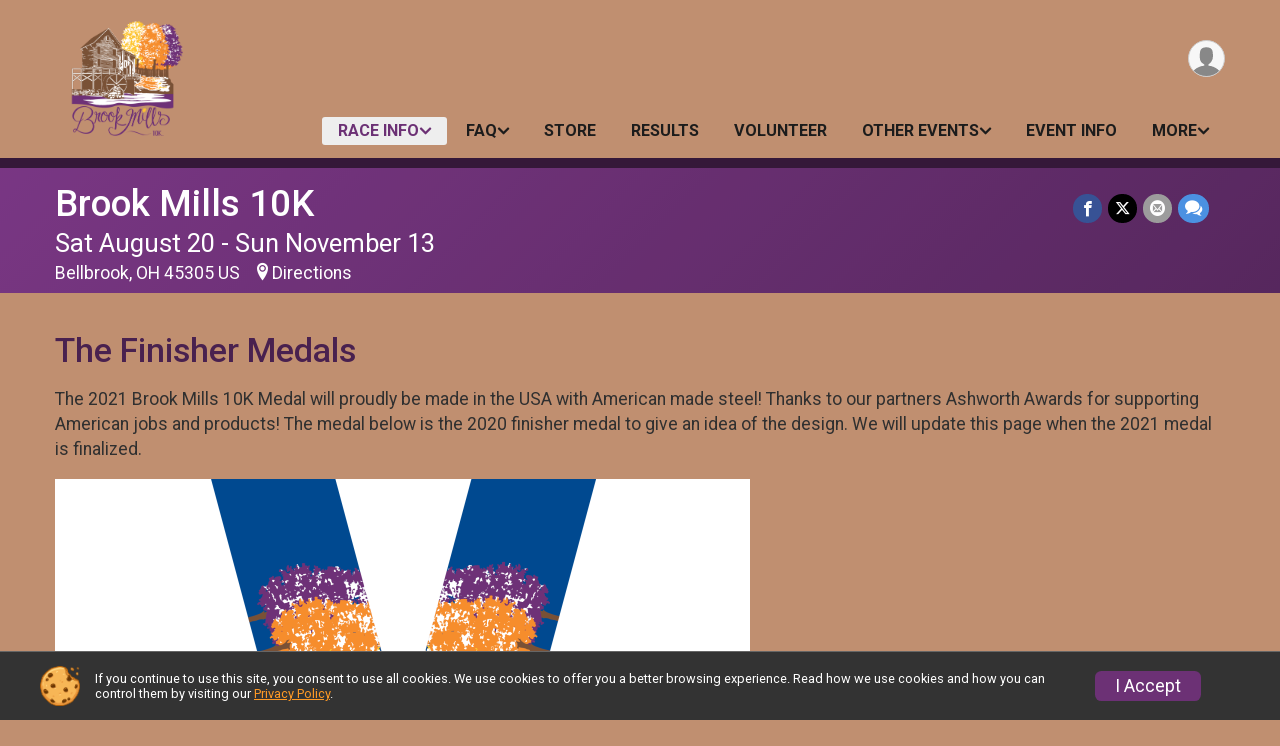

--- FILE ---
content_type: text/html; charset=utf-8
request_url: https://www.brookmills10k.com/Race/BrookMills/Page-2
body_size: 7725
content:
<!DOCTYPE html>
<html lang="en-US">
	<head>
				<script defer="defer" src="https://cdnjs.runsignup.com/ajax/libs/webfont/1.6.28/webfontloader.js" integrity="sha512-v/wOVTkoU7mXEJC3hXnw9AA6v32qzpknvuUF6J2Lbkasxaxn2nYcl+HGB7fr/kChGfCqubVr1n2sq1UFu3Gh1w==" crossorigin="anonymous"></script>
		<link rel="preconnect" href="https://fonts.gstatic.com" />
		<link rel="preconnect" href="https://www.gstatic.com" />
		<link rel="preconnect" href="https://fonts.googleapis.com" />

				<script defer="defer" type="text/javascript" src="https://d368g9lw5ileu7.cloudfront.net/js/race/templates/raceTemplate3.min.bOzgCU.js"></script>		<script defer="defer" type="text/javascript" src="https://d368g9lw5ileu7.cloudfront.net/js/ui/stickyHeader.min.bLz6Mi.js"></script>
				<script defer="defer" type="text/javascript" src="https://d368g9lw5ileu7.cloudfront.net/js/components/lazyLoad.min.bLGmDc.js"></script>		
				<link rel="stylesheet" type="text/css" href="https://d368g9lw5ileu7.cloudfront.net/css/frameRaceTemplate3.scss.rsu.min.bPB8VX.css" />

		

			<meta name="viewport" content="width=device-width,initial-scale=1,shrink-to-fit=no,viewport-fit=cover" />
	<meta http-equiv="Content-Type" content="text/html;charset=utf-8" />
					
	<meta name="verify-v1" content="pPPI9MXDo069DhV+2itqhV46AR8OWnG+NxzCulTUTns=" />
<meta name="google-site-verification" content="wFyq2zuG7IBY5ilQqEELBypyn04UZIYBgKPHrTMnTUg" />

	<link rel="canonical" href="https://www.brookmills10k.com/Race/BrookMills/Page-2" />

								<link rel="search" type="application/opensearchdescription+xml" title="RunSignup" href="/opensearch.xml" />
	
<title>Brook Mills 10K: The Finisher Medals</title>

	<meta property="og:url" content="https://www.brookmills10k.com/Race/BrookMills/Page-2" />

		
	<meta property="og:title" content="Brook Mills 10K" />
	<meta name="twitter:title" content="Brook Mills 10K" />
			<meta name="keywords" content="Run, Running, Sign Up, Race Register, Race Director" />
	<meta name="description" content="The Brook Mills 10K is on Saturday August 20, 2022 to Sunday November 13, 2022. It includes the following events: The Brook Mills 10K, Virtual Brook Mills 10K, and 1K Kids&#039; Fun Run." />
	<meta property="og:description" content="The Brook Mills 10K is on Saturday August 20, 2022 to Sunday November 13, 2022. It includes the following events: The Brook Mills 10K, Virtual Brook Mills 10K, and 1K Kids&#039; Fun Run." />
	<meta name="twitter:description" content="The Brook Mills 10K is on Saturday August 20, 2022 to Sunday November 13, 2022. It includes the following events: The Brook Mills 10K, Virtual Brook Mills 10K, and 1K Kids&#039; Fun Run." />
	<meta property="og:type" content="website" />
				
									
										<meta property="og:image" content="https://d368g9lw5ileu7.cloudfront.net/races/race73521-social1200x630.bCJwtC.jpg" />

										<meta property="og:image:width" content="1200" />
				<meta property="og:image:height" content="630" />
			
			<meta name="twitter:card" content="summary_large_image" />
			<meta name="twitter:image" content="https://d368g9lw5ileu7.cloudfront.net/races/race73521-social1200x630.bCJwtC.jpg" />
				<meta property="og:site_name" content="Brook Mills 10K" />

		



		<link rel="icon" href="https://d368g9lw5ileu7.cloudfront.net/img/nonversioned/favicon/runsignup/icon.png" type="image/png" /> 	<link rel="icon" href="https://d368g9lw5ileu7.cloudfront.net/img/nonversioned/favicon/runsignup/icon.svg" type="image/svg+xml" /> 
		<link rel="apple-touch-icon" href="https://d368g9lw5ileu7.cloudfront.net/img/nonversioned/favicon/runsignup/apple-touch-icon.png" /> 
	<link rel="manifest" href="https://d368g9lw5ileu7.cloudfront.net/manifest/runsignup/site.bJOg53.webmanifest" />

				
							


		
				
								<link rel="stylesheet" type="text/css" href="https://d3dq00cdhq56qd.cloudfront.net/c17435.bPxM_5.bDmgGK/race/73521/98cd76dae7f441f1df10b3f536119140/themedRaceTemplate3-otf.scss.css" />
			
				<!-- DYNAMIC_CSS_PLACEHOLDER -->

				
<link rel="stylesheet" type="text/css" href="https://iad-dynamic-assets.runsignup.com/us-east-1-src/prod/iconfonts/ee8f7e0577a3411fb0287beac2f41140/style.css" />
				
	<script type="text/javascript" src="https://cdnjs.runsignup.com/ajax/libs/jquery/3.7.1/jquery.min.js" integrity="sha512-v2CJ7UaYy4JwqLDIrZUI/4hqeoQieOmAZNXBeQyjo21dadnwR+8ZaIJVT8EE2iyI61OV8e6M8PP2/4hpQINQ/g==" crossorigin="anonymous"></script>
	<script type="text/javascript" src="https://cdnjs.runsignup.com/ajax/libs/jqueryui/1.14.1/jquery-ui.min.js" integrity="sha512-MSOo1aY+3pXCOCdGAYoBZ6YGI0aragoQsg1mKKBHXCYPIWxamwOE7Drh+N5CPgGI5SA9IEKJiPjdfqWFWmZtRA==" crossorigin="anonymous"></script>

<script type="application/json" id="sessionJsData">
{
			"csrf": "f\/AYxi8zJvnWuM3p1JP3JMgMtBOrUZYc",
		"serverTzOffset": -18000000
}
</script>

<script type="text/javascript" src="https://d368g9lw5ileu7.cloudfront.net/js/session.min.bN4VU_.js"></script><script type="text/javascript" src="https://d368g9lw5ileu7.cloudfront.net/js/utils.min.bPhFFz.js"></script><script type="text/javascript" src="https://d368g9lw5ileu7.cloudfront.net/js/windows.min.bz27OH.js"></script>
	<script defer="defer" type="text/javascript" src="https://d368g9lw5ileu7.cloudfront.net/js/analytics/runalytics.min.bOsW8C.js"></script>	<script type="application/json" id="runalyticsData">
	{
					"raceId": 73521,
			"timezone": "America\/Detroit",
				"analyticsApiBaseUrl": "https:\/\/analytics.runsignup.com\/prod\/",
		"validTrackingSources": [1,100,200,300,400,500,600],
		"validTrackingMediums": [1,200,201,202,203,204,300,400,500,501,600]
	}
	</script>


		
									


	
					<script async src="https://www.googletagmanager.com/gtag/js?id=G-EW8QY8DJRE"></script>
		<script>//<![CDATA[
			window.dataLayer = window.dataLayer || [];
			function gtag(){dataLayer.push(arguments);}
			gtag('js', new Date());
			gtag('config', "G-EW8QY8DJRE"
											);
		//]]></script>
	
															<script async src="https://www.googletagmanager.com/gtag/js?id=G-QKEVS8BTWC"></script>
		<script>//<![CDATA[
			window.dataLayer = window.dataLayer || [];
			function gtag(){dataLayer.push(arguments);}
			gtag('js', new Date());
			gtag('config', "G-QKEVS8BTWC",
				{				"domain": "runsignup.com",
				"user_type": "public",
				"business_line": "RunSignup",
				"site_type": "Race Site"				}
			);
								//]]></script>
	
				
		
					
				
				<script defer="defer" type="text/javascript" src="https://d368g9lw5ileu7.cloudfront.net/js/ui/rsuMobileNav.min.bO77bH.js"></script>	</head>
	<body data-popup-style="1">

				<a href="#mainContent" class="rsuBtn rsuBtn--xs rsuBtn--themed margin-0 rsuSkipNavLink">Skip to main content</a>

					<div id="blackOverlay" class="overlay overlayBlack"></div>



	<div id="acceptCookies" style="display: none;">
		<p>
			In order to use RunSignup, your browser must accept cookies.  Otherwise, you will not be able to register for races or use other functionality of the website.
			However, your browser doesn't appear to allow cookies by default.
		</p>
					<p>
				<b>Click the “Accept Cookie Policy” button below to accept the use of cookies on your browser.</b>
			</p>
			<p>
				If you still see this message after clicking the link, then your browser settings are likely set to not allow cookies.
				Please try enabling cookies.  You can find instructions at <a href="https://www.whatismybrowser.com/guides/how-to-enable-cookies/auto">https://www.whatismybrowser.com/guides/how-to-enable-cookies/auto</a>.
			</p>
			<hr class="hr--gray" />
			<div class="ta-center submitBackLinks">
				<form method="post" action="/WidgetAux/AcceptCookies" target="acceptCookies">
					<button type="submit" class="rsuBtn rsuBtn--primary">Accept Cookie Policy</button>
				</form>
			</div>
				<iframe name="acceptCookies" height="0" width="0" frameborder="0" scrolling="no"></iframe>
	</div>
	<script type="text/javascript" src="https://d368g9lw5ileu7.cloudfront.net/js/acceptCookiesPopup.min.bEboUX.js"></script>


				

				
		
								
		
				
<nav class="runnerUI3Nav rsuMobileNav rsuMobileNav--left" data-focus="#rsuMobileNavCloseBtn" aria-hidden="true">
	<button type="button" id="rsuMobileNavCloseBtn" class="rsuMobileNav__closeBtn rsuBtn rsuBtn--text--white rsuBtn--padding-xs margin-t-25 margin-l-10 margin-b-0" aria-label="Close or Skip Mobile Navigation"><i class="icon icon-cross fs-md-2 margin-0" aria-hidden="true" ></i></button>
	<div class="rsuMobileNav__content">
		<ul>
											<li class="rsuMobileNav__submenu">
											<button type="button" aria-label="rsuMobileNav Submenu" >
						Race Info</button>
					
																<ul>
															<li class="rsuMobileNav__link">
									<a href="/Race/Info/OH/Bellbrook/BrookMills" >Race Info</a>
								</li>
																															<li >
										<a href="/Race/BrookMills/Page-1" >Course Map</a>
									</li>
																																<li class="current">
										<a href="/Race/BrookMills/Page-2" >The Finisher Medals</a>
									</li>
																																<li >
										<a href="/Race/BrookMills/Page-3" >Schedule of Events</a>
									</li>
																																<li >
										<a href="/Race/BrookMills/Page-4" >Packet Pickup</a>
									</li>
																					</ul>
									</li>
												<li class="rsuMobileNav__submenu">
											<button type="button" aria-label="rsuMobileNav Submenu" >
						FAQ</button>
					
																<ul>
																															<li >
										<a href="/Race/BrookMills/Page-7" >Registration</a>
									</li>
																																<li >
										<a href="/Race/BrookMills/Page-6" >Packet Pickup</a>
									</li>
																																<li >
										<a href="/Race/BrookMills/Page-11" >All Things Race Day</a>
									</li>
																																<li >
										<a href="/Race/BrookMills/Page/charity" >Charity</a>
									</li>
																																<li >
										<a href="/Race/BrookMills/Page-10" >Virtual Race</a>
									</li>
																																<li >
										<a href="/Race/BrookMills/Page-8" >General Questions</a>
									</li>
																																<li >
										<a href="/Race/BrookMills/Page-12" >Refunds, Deferrals, Bib Swaps, and Race Transfer</a>
									</li>
																					</ul>
									</li>
												<li class="rsuMobileNav__link">
											<a href="/Race/Store/OH/Bellbrook/BrookMills"
													>Store</a>
					
														</li>
												<li class="rsuMobileNav__link">
											<a href="/Race/Results/73521"
													>Results</a>
					
														</li>
												<li class="rsuMobileNav__link">
											<a href="/Race/Volunteer/OH/Bellbrook/BrookMills"
													>Volunteer</a>
					
														</li>
												<li class="rsuMobileNav__submenu">
											<button type="button" aria-label="rsuMobileNav Submenu" >
						Other Events</button>
					
																<ul>
																															<li >
										<a href="https://www.racecrossroads.com/" target="_blank">Crossroads 5K</a>
									</li>
																																<li >
										<a href="https://www.racegermantown.com/" target="_blank">Historic Germantown 8K</a>
									</li>
																																<li >
										<a href="https://www.gemcityclassic.com/" target="_blank">Gem City Classic 15K &amp; 5K</a>
									</li>
																																<li >
										<a href="https://www.buckeyechallenge2021.com/" target="_blank">Buckeye Challenge (Virtual)</a>
									</li>
																																<li >
										<a href="https://www.oldglorymarathon.com/" target="_blank">Old Glory Marathon (Virtual)</a>
									</li>
																					</ul>
									</li>
												<li class="rsuMobileNav__link">
											<a href="/Race/Events/OH/Bellbrook/BrookMills"
													>Event Info</a>
					
														</li>
												<li class="rsuMobileNav__link">
											<a href="/Race/Sponsors/OH/Bellbrook/BrookMills"
													>Sponsors</a>
					
														</li>
												<li class="rsuMobileNav__link">
											<a href="/Race/FindARunner/?raceId=73521"
													>Find a Participant</a>
					
														</li>
												<li class="rsuMobileNav__link">
											<a href="/Race/BrookMills/Page/AboutUs"
													>About Us</a>
					
														</li>
																	<li class="rsuMobileNav__link">
											<a href="/RaceGroups/73521"
													>Teams</a>
					
														</li>
												<li class="rsuMobileNav__link">
											<a href="/Race/Photos/OH/Bellbrook/BrookMills"
													>Photos</a>
					
														</li>
							</ul>
	</div>
</nav>

				<div class="rsuMobileNavOverlay"></div>

				<div class="rsu-template-wrapper rsuMobileNavPageContainer">
			<div id="transparencyScreen"></div>

						
										
				
<div class="rsu-racesite-template2">
		
			
				
<div class="head">
	<div class="container">
		<div class="flex-parent flex-wrap">
			<button type="button" class="rsuMobileNavMenuBtn" aria-label="Toggle Mobile Navigation"><i class="icon icon-menu" aria-hidden="true" ></i></button>
			<div class="template-race-logo">
								<a href="/" >
											<img src="https://d368g9lw5ileu7.cloudfront.net/races/race73521-logo-0.bCJwtC.png" alt="Brook Mills 10K home" />
									</a>
			</div>
			<div class="flex-1 flex-parent template-head-right flex-direction-column">
				<div class="action-buttons flex-parent align-items-center">
																																																	
					<div class="template-avatar-menu">
						
<button type="button" aria-label="User Menu" class="rsuCircleImg rsuCircleImg--xs "  data-rsu-menu="userRsuMenu" style="background-image: url(https://d368g9lw5ileu7.cloudfront.net/img/user.bOhrdK.svg);"></button>
<div class="rsuMenu padding-0" id="userRsuMenu" hidden="hidden">
	<div class="rsuMenu__content overflow-auto">
		<div class="rsuAccountMenu">
			<div class="rsuAccountMenu__header">
																					<img src="https://d368g9lw5ileu7.cloudfront.net/img/logos/logo-rsu.bIAeuH.svg"
					alt=""
					class="rsuAccountMenu__logo"
					style="width: 200px;"
				/>
			</div>
			<div class="rsuAccountMenu__content">
																		<a href="/Login" class="rsuAccountMenu__link">
						<div class="rsuAccountMenu__link__main">
							<div class="rsuAccountMenu__link__img rsuAccountMenu__link__img--signIn" aria-hidden="true"></div>
							<div class="rsuAccountMenu__link__content">
								<div class="rsuAccountMenu__link__content__title">Sign In</div>
							</div>
						</div>
					</a>

										<a href="/CreateAccount?redirect=%2FRace%2FBrookMills%2FPage-2" class="rsuAccountMenu__link">
						<div class="rsuAccountMenu__link__main">
							<div class="rsuAccountMenu__link__img rsuAccountMenu__link__img--createAccount" aria-hidden="true"></div>
							<div class="rsuAccountMenu__link__content">
								<div class="rsuAccountMenu__link__content__title">Create Account</div>
							</div>
						</div>
					</a>

										<a href="https://help.runsignup.com/" class="rsuAccountMenu__link" target="_blank" rel="noopener noreferrer">
						<div class="rsuAccountMenu__link__main">
							<div class="rsuAccountMenu__link__img rsuAccountMenu__link__img--help" aria-hidden="true"></div>
							<div class="rsuAccountMenu__link__content">
								<div class="rsuAccountMenu__link__content__title">Help</div>
							</div>
						</div>
					</a>
							</div>
		</div>
	</div>
</div>

<script defer="defer" type="text/javascript" src="https://d368g9lw5ileu7.cloudfront.net/js/ui/rsuMenu.min.bNnn_m.js"></script>					</div>
				</div>
				<div class="race-navigation flex-1">
					<nav class="runnerUI3Nav">
						<ul class="menu primaryMenu">
																						
	<li class="current">
		<a
							href="#"
				data-is-parent-menu="T"
								>Race Info</a>

							<ul>
									<li>
						<a href="/Race/Info/OH/Bellbrook/BrookMills" >Race Info</a>
					</li>
																			<li >
							<a href="/Race/BrookMills/Page-1" >Course Map</a>
						</li>
																				<li class="current">
							<a href="/Race/BrookMills/Page-2" >The Finisher Medals</a>
						</li>
																				<li >
							<a href="/Race/BrookMills/Page-3" >Schedule of Events</a>
						</li>
																				<li >
							<a href="/Race/BrookMills/Page-4" >Packet Pickup</a>
						</li>
												</ul>
			</li>
															
	<li >
		<a
							href="#"
				data-is-parent-menu="T"
								>FAQ</a>

							<ul>
																			<li >
							<a href="/Race/BrookMills/Page-7" >Registration</a>
						</li>
																				<li >
							<a href="/Race/BrookMills/Page-6" >Packet Pickup</a>
						</li>
																				<li >
							<a href="/Race/BrookMills/Page-11" >All Things Race Day</a>
						</li>
																				<li >
							<a href="/Race/BrookMills/Page/charity" >Charity</a>
						</li>
																				<li >
							<a href="/Race/BrookMills/Page-10" >Virtual Race</a>
						</li>
																				<li >
							<a href="/Race/BrookMills/Page-8" >General Questions</a>
						</li>
																				<li >
							<a href="/Race/BrookMills/Page-12" >Refunds, Deferrals, Bib Swaps, and Race Transfer</a>
						</li>
												</ul>
			</li>
															
	<li >
		<a
							href="/Race/Store/OH/Bellbrook/BrookMills"
								>Store</a>

					</li>
															
	<li >
		<a
							href="/Race/Results/73521"
								>Results</a>

					</li>
															
	<li >
		<a
							href="/Race/Volunteer/OH/Bellbrook/BrookMills"
								>Volunteer</a>

					</li>
															
	<li >
		<a
							href="#"
				data-is-parent-menu="T"
								>Other Events</a>

							<ul>
																			<li >
							<a href="https://www.racecrossroads.com/" target="_blank">Crossroads 5K</a>
						</li>
																				<li >
							<a href="https://www.racegermantown.com/" target="_blank">Historic Germantown 8K</a>
						</li>
																				<li >
							<a href="https://www.gemcityclassic.com/" target="_blank">Gem City Classic 15K &amp; 5K</a>
						</li>
																				<li >
							<a href="https://www.buckeyechallenge2021.com/" target="_blank">Buckeye Challenge (Virtual)</a>
						</li>
																				<li >
							<a href="https://www.oldglorymarathon.com/" target="_blank">Old Glory Marathon (Virtual)</a>
						</li>
												</ul>
			</li>
															
	<li >
		<a
							href="/Race/Events/OH/Bellbrook/BrookMills"
								>Event Info</a>

					</li>
																													<li><button type="button" value="menuShowMore" class="parent icon-angle-down">More</button></li>
													</ul>
					</nav>
				</div>
			</div>
										<div class="container">
					<div class="menu-more" style="display:none;">
						<ul class="menu container">
																						
	<li >
		<a
							href="/Race/Sponsors/OH/Bellbrook/BrookMills"
								>Sponsors</a>

					</li>
															
	<li >
		<a
							href="/Race/FindARunner/?raceId=73521"
								>Find a Participant</a>

					</li>
															
	<li >
		<a
							href="/Race/BrookMills/Page/AboutUs"
								>About Us</a>

					</li>
															
	<li >
		<a
							href="/RaceGroups/73521"
								>Teams</a>

					</li>
															
	<li >
		<a
							href="/Race/Photos/OH/Bellbrook/BrookMills"
								>Photos</a>

					</li>
													</ul>
					</div>
				</div>
					</div>
	</div>
</div>

														
<div class="race-branding-interior ">
	<div class="container">
		<div class="p-rel race-details flex-parent flex-responsive flex-space-between  ">
			<div class="flex-2">
								<h1 class="runnerUITitle " >
											<a href="/Race/OH/Bellbrook/BrookMills">Brook Mills 10K</a>
																			</h1>

								<div class="race-date">
										
																				Sat August 20 - Sun November 13
									
							</div>

								<div class="race-location">
																							Bellbrook, OH 45305 US
											
																<span class="directions">
							<a class="hasTouchscreenUrl icon-location2" href="/Race/Info/OH/Bellbrook/BrookMills#directions" data-touch-href="https://maps.apple.com/?daddr=51+S+East+St%2CBellbrook+OH+45305" >Directions</a>
						</span>
									</div>
			</div>

						<div class="race-socialshare margin-t-15">
				<div class="shareLinks">
																		




		
												
						






<div class="rsuSocialMediaBtnGroup padding-10">
		<button type="button" class="rsuSocialMediaBtn icon icon-facebook rsuSocialMediaBtn--fb rsuSocialMediaBtn--small" aria-label="Share on Facebook"
		data-share-type="facebook"
		data-url=""
	>
	</button>
	
		<button type="button" class="rsuSocialMediaBtn icon icon-twitter-x rsuSocialMediaBtn--tw rsuSocialMediaBtn--small" data-share-type="twitter" data-popup-id-prefix="raceShareLink" aria-label="Share on Twitter"></button>
	
	<div id="raceShareLink-socialSharePopup-twitter" hidden="hidden" data-append-url="true">
		<div class="formInput margin-t-15">
			<label class="formInput__label margin-t-5" for="socialShareTwitterMessage">Enter your Tweet</label>
			<textarea rows="5" cols="100" class="noTinyMce margin-t-5" id="socialShareTwitterMessage" placeholder="Your Message" required="required">	Check out this race! </textarea>
		</div>

				<div data-action="post">
			<div class="ta-center submitBackLinks">
				<a href="#" rel="me" target="_blank" class="submit rsuBtn rsuBtn--twitter margin-0"><i class="icon icon-twitter-x margin-r-10" aria-hidden="true" ></i> Tweet</a>
			</div>
		</div>
	</div>

				<button type="button" class="rsuSocialMediaBtn icon icon-mail4 rsuSocialMediaBtn--gray rsuSocialMediaBtn--small" aria-label="Share via Email"
		data-share-type="email"
		data-default-recipient=""
		data-email-subject="Check out this race!"
		data-email-body="Check out this race!"
		data-append-current-url="true"
	>
	</button>
		<button type="button" class="rsuSocialMediaBtn icon icon-bubbles2 rsuSocialMediaBtn--sms rsuSocialMediaBtn--small" data-share-type="sms" data-popup-id-prefix="raceShareLink" aria-label="Share through Text"></button>
	
		<div id="raceShareLink-socialSharePopup-sms" hidden="hidden" data-append-url="true">
		<div class="formInput margin-t-15">
			<label class="formInput__label" for="socialShareSmsMessage">Enter your message</label>
			<textarea rows="5" cols="100" class="noTinyMce margin-t-5" id="socialShareSmsMessage" placeholder="Your Message" required="required">Check out this race!</textarea>
		</div>
		<p class="padding-0 ta-center fs-xs-2">Please be advised that utilizing this text feature may result in additional SMS and data charges from your mobile service provider. </p>
		<div data-action="send">
			<div class="ta-center submitBackLinks">
				<a href="" class="submit rsuBtn rsuBtn--twitter margin-0"><i class="icon icon-bubble" aria-hidden="true" ></i> Send Text</a>
			</div>
		</div>
	</div>
</div>

<script defer="defer" type="text/javascript" src="https://d368g9lw5ileu7.cloudfront.net/js/rsuSocialMediaButtons.min.bMZnZw.js"></script>															</div>
			</div>
		</div>
	</div>

		
	<span class="hero-opacity"></span>
</div>
								
				
		<script type="application/ld+json">{"@context":"http:\/\/schema.org","@type":"SportsEvent","additionalType":"Product","name":"Brook Mills 10K","location":{"@type":"Place","name":"Bellbrook","address":{"@type":"PostalAddress","streetAddress":"51 S East St","addressLocality":"Bellbrook","postalCode":"45305","addressRegion":"OH","addressCountry":"US"}},"startDate":"2022-08-20T07:05:00-04:00","endDate":"2022-11-13T23:59:59-05:00","description":"The Brook Mills 10K and 1K Kids&#39; Fun Run is a family friendly event hosted in beautiful and historic Bellbrook, Ohio. The course starts right in downtown Bellbrook where it heads west through town before heading north into the quiet residential side of town before returning back to downtown.\r\nWith a beautiful course, gorgeous finisher medals, a ton of great food at the finish (we had french toast at the end in 2021), free race photos, and a live DJ, this is a wonderful event for your entire family that you will not want to miss!","url":"https:\/\/runsignup.com\/Race\/BrookMills\/Page-2","image":"https:\/\/d368g9lw5ileu7.cloudfront.net\/races\/races-73xxx\/73521\/raceBanner-BBGWfHC4-bD0DiM.jpg","organizer":{"@type":"Organization","name":"Brook Mills 10K","url":"https:\/\/runsignup.com\/"}}</script>

					
								<div class="race-content">
			<main id="mainContent">
																<div class="container">
					<div class="bs4-row">
						<div class="col-md-12">
														
							
<div class="margin-b-25">
			<h2>The Finisher Medals</h2>
		<div >
											<p>The 2021 Brook Mills 10K Medal will proudly be made in the USA with American made steel! Thanks to our partners Ashworth Awards for supporting American jobs and products! The medal below is the 2020 finisher medal to give an idea of the design. We will update this page when the 2021 medal is finalized.</p>
<p><img src="https://d2mkojm4rk40ta.cloudfront.net/us-east-1-src/prod/clientUploads/2020-05/03/1/73521/810bb898-9f5f-4e34-a554-229c6a2ca7dc-bERY3d.png" alt="" width="695" height="900" /></p>
			
									
						
			</div>
</div>
						</div>
											</div>
				</div>
			</main>
		</div>
	
		
<div class="race-footer noPrint">
		

		
	<div class="bs4-row no-gutters race-footer-navigation">
		<div class="col-md-12">
			<div class="container">
				<div class="bs4-row foot-nav-column ">
																<div class="col-md-3 col-sm-3 race-footer-logo">
							<div class="race-logo-footer">
								<span class="footer-scale">
																		
																												<img src="https://d368g9lw5ileu7.cloudfront.net/races/race73521-logo-0.bCJwtC.png" alt="Brook Mills 10K" />
																	</span>
							</div>
						</div>
					
																							<div class="col-md-3 col-sm-3 foot-nav-items">
								<ul>
																																																																											<li>
													<span class="foot-nav-item">Race Info</span>
													<ul>
																																																																										<li>
																	<a href="/Race/BrookMills/Page-1" class="foot-nav-item">Course Map</a>
																</li>
																																																																											<li>
																	<a href="/Race/BrookMills/Page-2" class="foot-nav-item">The Finisher Medals</a>
																</li>
																																																																											<li>
																	<a href="/Race/BrookMills/Page-3" class="foot-nav-item">Schedule of Events</a>
																</li>
																																																																											<li>
																	<a href="/Race/BrookMills/Page-4" class="foot-nav-item">Packet Pickup</a>
																</li>
																																										</ul>
												</li>
																																																																																				<li>
													<a href="/Race/Results/73521" class="foot-nav-item">Results</a>
												</li>
																																																																																				<li>
													<a href="/Race/Events/OH/Bellbrook/BrookMills" class="foot-nav-item">Event Info</a>
												</li>
																																																																																				<li>
													<a href="/Race/BrookMills/Page/AboutUs" class="foot-nav-item">About Us</a>
												</li>
																																						</ul>
							</div>
													<div class="col-md-3 col-sm-3 foot-nav-items">
								<ul>
																																																																											<li>
													<span class="foot-nav-item">FAQ</span>
													<ul>
																																																																										<li>
																	<a href="/Race/BrookMills/Page-7" class="foot-nav-item">Registration</a>
																</li>
																																																																											<li>
																	<a href="/Race/BrookMills/Page-6" class="foot-nav-item">Packet Pickup</a>
																</li>
																																																																											<li>
																	<a href="/Race/BrookMills/Page-11" class="foot-nav-item">All Things Race Day</a>
																</li>
																																																																											<li>
																	<a href="/Race/BrookMills/Page/charity" class="foot-nav-item">Charity</a>
																</li>
																																																																											<li>
																	<a href="/Race/BrookMills/Page-10" class="foot-nav-item">Virtual Race</a>
																</li>
																																																																											<li>
																	<a href="/Race/BrookMills/Page-8" class="foot-nav-item">General Questions</a>
																</li>
																																																																											<li>
																	<a href="/Race/BrookMills/Page-12" class="foot-nav-item">Refunds, Deferrals, Bib Swaps, and Race Transfer</a>
																</li>
																																										</ul>
												</li>
																																																																																				<li>
													<a href="/Race/Volunteer/OH/Bellbrook/BrookMills" class="foot-nav-item">Volunteer</a>
												</li>
																																																																																				<li>
													<a href="/Race/Sponsors/OH/Bellbrook/BrookMills" class="foot-nav-item">Sponsors</a>
												</li>
																																																																																				<li>
													<a href="/RaceGroups/73521" class="foot-nav-item">Teams</a>
												</li>
																																						</ul>
							</div>
													<div class="col-md-3 col-sm-3 foot-nav-items">
								<ul>
																																																															<li>
													<a href="/Race/Store/OH/Bellbrook/BrookMills" class="foot-nav-item">Store</a>
												</li>
																																																																																																<li>
													<span class="foot-nav-item">Other Events</span>
													<ul>
																																																																										<li>
																	<a href="https://www.racecrossroads.com/" class="foot-nav-item">Crossroads 5K</a>
																</li>
																																																																											<li>
																	<a href="https://www.racegermantown.com/" class="foot-nav-item">Historic Germantown 8K</a>
																</li>
																																																																											<li>
																	<a href="https://www.gemcityclassic.com/" class="foot-nav-item">Gem City Classic 15K &amp; 5K</a>
																</li>
																																																																											<li>
																	<a href="https://www.buckeyechallenge2021.com/" class="foot-nav-item">Buckeye Challenge (Virtual)</a>
																</li>
																																																																											<li>
																	<a href="https://www.oldglorymarathon.com/" class="foot-nav-item">Old Glory Marathon (Virtual)</a>
																</li>
																																										</ul>
												</li>
																																																																																				<li>
													<a href="/Race/FindARunner/?raceId=73521" class="foot-nav-item">Find a Participant</a>
												</li>
																																																																																				<li>
													<a href="/Race/Photos/OH/Bellbrook/BrookMills" class="foot-nav-item">Photos</a>
												</li>
																																						</ul>
							</div>
															</div>
			</div>
		</div>
	</div>

	<div class="bs4-row no-gutters race-copyright">
				<div class="col-md-12">
			<div class="container">										<footer>
											<span class="copyrightText">Powered by RunSignup, &copy; 2026</span>
					
																																				<span class="alignRight margin-r-15">
							<a href="/Race/73521/PrivacyPolicy">Privacy Policy</a> |
							<a id="footerContactLink" href="/Race/Info/OH/Bellbrook/BrookMills#contactFormSection" target="_blank" rel="noopener noreferrer">Contact This Race</a>
						</span>
									</footer>
						</div>		</div>
	</div>
</div>

	<script defer="defer" src="https://cdnjs.runsignup.com/ajax/libs/popper.js/2.11.8/umd/popper.min.js" integrity="sha512-TPh2Oxlg1zp+kz3nFA0C5vVC6leG/6mm1z9+mA81MI5eaUVqasPLO8Cuk4gMF4gUfP5etR73rgU/8PNMsSesoQ==" crossorigin="anonymous"></script>
	<script defer="defer" src="https://cdnjs.runsignup.com/ajax/libs/tippy.js/6.3.7/tippy.umd.min.js" integrity="sha512-2TtfktSlvvPzopzBA49C+MX6sdc7ykHGbBQUTH8Vk78YpkXVD5r6vrNU+nOmhhl1MyTWdVfxXdZfyFsvBvOllw==" crossorigin="anonymous"></script>

		</div>

			
						
		</div>

				




														



<div id="cookiePolicyPopup" class="drawer drawer--bottom">
	<div class="drawer__content flex-parent flex-responsive align-items-center">
		<img src="https://d368g9lw5ileu7.cloudfront.net/img/frontend2018/cookie-img.bFehfM.png" width="40" height="40" alt="" class="margin-r-15 margin-r-0-medium-down hidden-phone" />
				<div class="flex-2 margin-r-15 hidden-md-down">
			<p class="fs-xs-2 margin-0 padding-tb-5 lh-initial">
				If you continue to use this site, you consent to use all cookies. We use cookies to offer you a better browsing experience. Read how we use cookies and how you can control them by visiting our <a href="/About-Us/Privacy-Policy" target="_blank">Privacy Policy</a>.
			</p>
		</div>
				<div class="flex-2 hidden-md-up">
			<p class="fs-sm-1 margin-0 padding-tb-5 lh-initial">
				If you continue to use this site, you consent to use all cookies. <button type="button" class="rsuExpando bkg-none border-0 color-inherit fs-sm-1" data-content-id="cookieMsg" aria-controls="cookieMsg">Learn More</button>
			</p>
			<div class="rsuExpando__content" id="cookieMsg" aria-expanded="false" hidden="hidden">
				<p class="fs-xs-2 margin-0">We use cookies to offer you a better browsing experience. Read how we use cookies and how you can control them by visiting our <a href="/About-Us/Privacy-Policy" target="_blank">Privacy Policy</a>.</p>
			</div>
		</div>
				<button type="button" class="rsuBtn rsuBtn--secondary rsuBtn--sm">I Accept</button>
	</div>
</div>

<script defer="defer" type="text/javascript" src="https://d368g9lw5ileu7.cloudfront.net/js/ui/expando.min.bObPAI.js"></script><script defer="defer" type="text/javascript" src="https://d368g9lw5ileu7.cloudfront.net/js/frontend.min.bOuWg-.js"></script>						

																			
		
		
		
		
		
		
		
		
		
		
		
			
						
				
		
		
		
		
		
		
		
				
		
		
		
		
			
									
				
	</body>
</html>
<!-- Response time: 0.120279 --><!-- DB: N -->